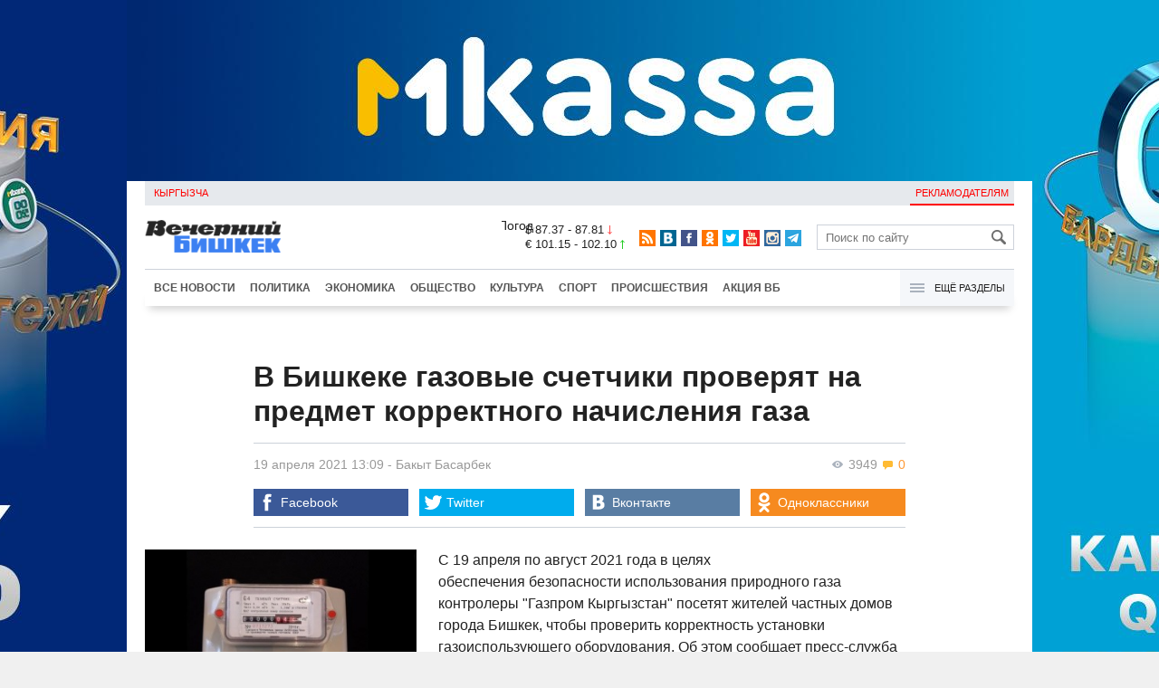

--- FILE ---
content_type: text/html;charset=utf-8
request_url: https://www.vb.kg/doc/399805_v_bishkeke_gazovye_schetchiki_proveriat_na_predmet_korrektnogo_nachisleniia_gaza.html
body_size: 10724
content:
<!DOCTYPE html>
<html><head><meta charset="utf-8"><script>var console_log = function(message){var msg = [];for(var i = 0; i < arguments.length; i++){msg.push(arguments[i] + "");};var agent = navigator.userAgent + "";var is = ["Android 2.2.1"];for(var i = 0; i < is.length; i++){if(agent.indexOf(is[i]) != -1){alert(msg.join("\n"));return;};};console.log(arguments);};window.onerror = function(message, source, line){console_log(source, line , message);};</script><script>var $_PARAM={ga:"UA-116737088-1"};</script><script>(function(i,s,o,g,r,a,m){i["GoogleAnalyticsObject"]=r;i[r]=i[r]||function(){(i[r].q=i[r].q||[]).push(arguments)},i[r].l=1*new Date();a=s.createElement(o),m=s.getElementsByTagName(o)[0];a.async=1;a.src=g;m.parentNode.insertBefore(a,m)})(window,document,"script","//www.google-analytics.com/analytics.js","ga");ga("create", $_PARAM.ga, "auto");ga("send", "pageview");(function(){var b=document,c=function(a){a=a||b.event;a=a.target||a.srcElement;if("A"==a.tagName||a.hasAttribute("data-send")){var d=[],e=0,c=function(a){var b=a.getAttribute("data-stat")||"";0==e&&(e=(a.getAttribute("data-num")||0)|0);"none"!=b&&(d.push(b),"BODY"!=a.parentNode.tagName?c(a.parentNode):0!=d.length&&ga("send","event","Click",d.reverse().join(" ").replace(/\s{2,}/g," ").replace(/(^\s+|\s+$)/g,""),""+e))};c(a)}};b.addEventListener?b.addEventListener("click",c,!0):b.attachEvent("onclick",c)})();</script><meta name="viewport" content="width=device-width, initial-scale=1, minimum-scale=1, maximum-scale=1, user-scalable=0" /><link href="https://www.vb.kg/favicon.ico" rel="shortcut icon" type="image/x-icon"/><link type="text/css" rel="stylesheet" href="https://www.vb.kg/cache/904dfb7faeaeacdfcbf8f4d3511352b4_1615966251.css"><title>В Бишкеке газовые счетчики проверят на предмет корректного начисления газа</title><meta name="title" content="В Бишкеке газовые счетчики проверят на предмет корректного начисления газа"><meta name="keywords" content='Общество, Все новости, Газпром, проверки, Бишкек, Кыргызстан'><meta name="description" content='С 19 апреля по август 2021 года в целях обеспечения безопасности использования природного газа контролеры "Газпром Кыргы'><link rel="canonical" href="https://www.vb.kg/doc/399805_v_bishkeke_gazovye_schetchiki_proveriat_na_predmet_korrektnogo_nachisleniia_gaza.html" /><meta name="twitter:site" content="@vb_kg"><meta name="twitter:card" content="summary_large_image"><meta name="twitter:title" content='В Бишкеке газовые счетчики проверят на предмет корректного начисления газа'><meta name="twitter:description" content='С 19 апреля по август 2021 года в целях обеспечения безопасности использования природного газа контролеры "Газпром Кыргы'><meta name="twitter:image:src" content="https://data.vb.kg/image/big/2021-04-19_13-09-23_871927.jpg"><meta property="og:site_name" content="Вечерний Бишкек" /><meta property="og:title" content="В Бишкеке газовые счетчики проверят на предмет корректного начисления газа" /><meta property="og:url" content="https://www.vb.kg/doc/399805_v_bishkeke_gazovye_schetchiki_proveriat_na_predmet_korrektnogo_nachisleniia_gaza.html" /><meta property="og:description" content="С 19 апреля по август 2021 года в целях обеспечения безопасности использования природного газа контролеры "Газпром Кыргы" /><meta property="og:type" content="article" /><meta property="og:image" content="https://data.vb.kg/image/big/2021-04-19_13-09-23_871927.jpg" /><!--LiveInternet counter--><script type="text/javascript">new Image().src = "//counter.yadro.ru/hit?r"+escape(document.referrer)+((typeof(screen)=="undefined")?"":";s"+screen.width+"*"+screen.height+"*"+(screen.colorDepth?screen.colorDepth:screen.pixelDepth))+";u"+escape(document.URL)+";h"+escape(document.title.substring(0,150))+";"+Math.random();</script><!--/LiveInternet--><!-- Yandex.Metrika counter --> <script type="text/javascript" > (function (d, w, c) { (w[c] = w[c] || []).push(function() { try { w.yaCounter48293549 = new Ya.Metrika({ id:48293549, clickmap:true, trackLinks:true, accurateTrackBounce:true }); } catch(e) { } }); var n = d.getElementsByTagName("script")[0], s = d.createElement("script"), f = function () { n.parentNode.insertBefore(s, n); }; s.type = "text/javascript"; s.async = true; s.src = "https://mc.yandex.ru/metrika/watch.js"; if (w.opera == "[object Opera]") { d.addEventListener("DOMContentLoaded", f, false); } else { f(); } })(document, window, "yandex_metrika_callbacks"); </script> <noscript><div><img src="https://mc.yandex.ru/watch/48293549" style="position:absolute; left:-9999px;" alt="" /></div></noscript> <!-- /Yandex.Metrika counter --></head><body><!-- Rating@Mail.ru counter --><script type="text/javascript">var _tmr = window._tmr || (window._tmr = []);_tmr.push({id: "3022417", type: "pageView", start: (new Date()).getTime()});(function (d, w, id) {  if (d.getElementById(id)) return;  var ts = d.createElement("script"); ts.type = "text/javascript"; ts.async = true; ts.id = id;  ts.src = (d.location.protocol == "https:" ? "https:" : "http:") + "//top-fwz1.mail.ru/js/code.js";  var f = function () {var s = d.getElementsByTagName("script")[0]; s.parentNode.insertBefore(ts, s);};  if (w.opera == "[object Opera]") { d.addEventListener("DOMContentLoaded", f, false); } else { f(); }})(document, window, "topmailru-code");</script><noscript><div><img src="//top-fwz1.mail.ru/counter?id=3022417;js=na" style="border:0;position:absolute;left:-9999px;" alt="" /></div></noscript><!-- //Rating@Mail.ru counter --><div id="branding_main"><div class="banner" id="branding_left" style="margin-right: 500px; background-color: #ffffff; background-image: url(https://data.vb.kg/banner/2025-05-27_16-25-36_530109.jpeg);"><a class="branding_link" target="_blank" href="https://vk.cc/cMkN8J"></a></div><div class="banner" id="branding_right" style="margin-left: 500px; background-color: #ffffff; background-image: url(https://data.vb.kg/banner/2025-05-27_16-25-42_987998.jpeg);"><a class="branding_link" target="_blank" href="https://vk.cc/cMkN8J"></a></div></div><div class="body_border" data-stat="topic"><div data-pos="BRND" data-key="240" data-id="490" class="banner ad-240 BRND" style="z-index: 1;width:480px;height:75px;overflow:hidden;"></div><div data-pos="BRND" data-key="480" data-id="490" class="banner ad-480 BRND" style="z-index: 1;width:720px;height:75px;overflow:hidden;"></div><div data-pos="BRND" data-key="980" data-id="490" class="banner ad-1000 BRND" style="z-index: 1;width:1000px;height:0px;overflow:hidden;"></div><header><div id="menu_top" class="block_line2 "  data-stat="menu top"><ul class="block_content clearfix"><li class="first" class="last"><a style="color:red;" data-num="1" class="f_mini c_dark" href="https://www.vb.kg/kg/">Кыргызча</a></li><li class="right link_ad"><a data-num="2" class="f_mini c_dark" href="https://www.vb.kg/?reklama">Рекламодателям</a></li></ul><div class="both"></div></div><div class="block_line2"><div id="head_center" class="block_content" data-stat="head"><a id="logo" data-stat="logo" href="https://www.vb.kg/"><img src="https://www.vb.kg/lenta4/static/img/logo.png?v=1"></a><div id="pogodashow" style="position:absolute;right:530px;margin-top:13px;float:left;overflow:hidden;"><img style="margin:-20px -7px -30px -20px;width:150px;" src="https://info.weather.yandex.net/10309/1_white.ru.png?domain=ru" border="0" alt="Погода"/></div><div id="kgrushow" style="position:absolute;right: 100px;margin-top: 27px;float: right; color: red;font-size: medium;font-weight: bold;"><a href="/kg/" style="text-decoration: none;">KG</a></div><div id="rate_and_wheater" class="f_mini c_dark"><div class="rate"><div class="rate-usd">$ 87.37 - 87.81 <span class="ico i_rate_down"></span></div><div class="rate-euro">€ 101.15 - 102.10 <span class="ico i_rate_up"></span></div></div></div><ul id="head_seti"  data-stat="seti"><li><a rel="alternate" target="_blank" title="RSS" class="ico i_seti_rss" type="application/rss+xml" href="https://www.vb.kg/?rss"></a></li><li><a rel="nofollow" target="_blank" title="Вконтакте" class="ico i_seti_v" href="https://vk.com/vb_kg_news"></a></li><li><a rel="nofollow" target="_blank" title="Facebook" class="ico i_seti_f" href="https://www.facebook.com/vb.kg.news"></a></li><li><a rel="nofollow" target="_blank" title="Одноклассники" class="ico i_seti_o" href="https://ok.ru/vb.kg.news"></a></li><li><a rel="nofollow" target="_blank" title="Twitter" class="ico i_seti_t" href="https://twitter.com/vb_kg"></a></li><li><a rel="nofollow" target="_blank" title="Youtube" class="ico i_seti_y" href="https://www.youtube.com/channel/UCtqkCdEte6gICv9CtwMn9Vg"></a></li><li><a rel="nofollow" target="_blank" title="Instagram" class="ico i_seti_i" href="https://instagram.com/vb.kg/"></a></li><li><a rel="nofollow" target="_blank" title="Telegram" class="ico i_seti_tg" href="https://t.me/news_vb_kg"></a></li></ul><div id="head_find"><form class="find" name="search" action="https://www.vb.kg/?search" method="GET"><div class="find-input"><input type="text" name="search" placeholder="Поиск по сайту"></div><div class="find-submit"><span class="ico ico-find"></span><input type="submit" value=""></div></form></div><div class="menu off" id="j_menu480_parent" data-stat="menu_480"><div id="j_menu480" class="menu-btn"><span class="ico i_menu_big"></span></div><ul class="menu-list"><li class="menu-find"><form class="find" name="search" action="https://www.vb.kg/?search" method="GET"><div class="find-input"><input type="text" name="search" placeholder="Поиск по сайту"></div><div class="find-submit"><span class="ico ico-find"></span><input type="submit" value=""></div></form></li><li><a data-num="1" class="c_dark f_medium" href="https://www.vb.kg/?lable=8">Все новости</a></li><li><a data-num="2" class="c_dark f_medium" href="https://www.vb.kg/?lable=1">Политика</a></li><li><a data-num="3" class="c_dark f_medium" href="https://www.vb.kg/?lable=2">Экономика</a></li><li><a data-num="4" class="c_dark f_medium" href="https://www.vb.kg/?lable=3">Общество</a></li><li><a data-num="5" class="c_dark f_medium" href="https://www.vb.kg/?lable=6">Культура</a></li><li><a data-num="6" class="c_dark f_medium" href="https://www.vb.kg/?lable=4">Спорт</a></li><li><a data-num="7" class="c_dark f_medium" href="https://www.vb.kg/?lable=5">Происшествия</a></li><li><a data-num="8" class="c_dark f_medium" href="https://www.vb.kg/?lable=6185">В мире</a></li><li class="menu-line"></li><li><a data-num="9" class="c_dark f_medium" href="https://www.vb.kg/?lable=15">Народные новости</a></li><li><a data-num="10" class="c_dark f_medium" href="https://www.vb.kg/?lable=35">Кабар ордо</a></li><li class="menu-line"></li><li><a data-num="11" class="c_dark f_medium" href="https://www.vb.kg/?lable=6262">Фото</a></li><li><a data-num="12" class="c_dark f_medium" href="https://www.vb.kg/?lable=6263">Видео</a></li><li><a data-num="13" class="c_dark f_medium" href="https://www.vb.kg/?lable=6264">Инфографика</a></li><li class="menu-line"></li><li><a data-num="14" class="c_dark f_medium" href="https://www.vb.kg/?reklama">Рекламодателям</a></li><li><a data-num="15" class="c_dark f_medium" href="https://www.vb.kg/?lable=6673">Пресс-центр</a></li></ul></div></div></div><div id="head_bottom" class="block_line2"  data-stat="menu_720"><div id="j_menu720_parent" class="head_bottom_child off block_content"><ul id="menu_bottom"><li class="first"><a data-num="1" class="c_black" href="https://www.vb.kg/?lable=8">Все новости</a></li><li><a data-num="2" class="c_black" href="https://www.vb.kg/?lable=1">Политика</a></li><li><a data-num="3" class="c_black" href="https://www.vb.kg/?lable=2">Экономика</a></li><li><a data-num="4" class="c_black" href="https://www.vb.kg/?lable=3">Общество</a></li><li><a data-num="5" class="c_black" href="https://www.vb.kg/?lable=6">Культура</a></li><li><a data-num="6" class="c_black" href="https://www.vb.kg/?lable=4">Спорт</a></li><li><a data-num="7" class="c_black" href="https://www.vb.kg/?lable=5">Происшествия</a></li><li><a data-num="8" class="c_black" href="https://www.vb.kg/?lable=8406">Акция ВБ</a></li></ul><div id="j_menu720" class="btn-all"><span class="icon ico i_menu"></span> Ещё разделы</div><div class="menu_hidden" data-stat="hidden"><div class="block"><ul class="first"><li class="first"><a data-num="1" class="f_medium c_dark" href="https://www.vb.kg/?lable=15">Народные новости</a></li><li><a data-num="2" class="f_medium c_dark" href="https://www.vb.kg/?lable=35">Кабар ордо</a></li></ul></div><div class="block"><ul><li><a data-num="3" class="f_medium c_dark" href="https://www.vb.kg/?lable=6262">Фото</a></li><li><a data-num="4" class="f_medium c_dark" href="https://www.vb.kg/?lable=6263">Видео</a></li><li><a data-num="5" class="f_medium c_dark" href="https://www.vb.kg/?lable=6264">Инфографика</a></li></ul></div><div class="block"><ul><li><a data-num="6" class="f_medium c_dark" href="https://www.vb.kg/?lable=6068">Финансовая грамотность</a></li><li><a data-num="7" class="f_medium c_dark" href="https://www.vb.kg/?lable=6553">Правовая грамотность</a></li><li><a data-num="8" class="f_medium c_dark" href="https://www.vb.kg/?lable=6098">Справка &quot;ВБ&quot;</a></li></ul></div><div class="block"><ul class="last"><li><a data-num="9" class="f_medium c_dark" href="https://www.vb.kg/?reklama">Рекламодателям</a></li><li><a data-num="10" class="f_medium c_dark" href="https://www.vb.kg/?lable=6673">Пресс-центр</a></li></ul></div><div class="both"></div></div></div></div></header><div class="both"></div><div class="topic"><div class="block_line"><br /></div><div class="block_line"><div class="block_content topic"><div id="topic" class="topic-content"><h1 class="topic-name">В Бишкеке газовые счетчики проверят на предмет корректного начисления газа</h1><div class="topic-info"><div class="topic_view_and_message"><span class="topic_count_views c_gray " title="Количество просмотров"><span class="ico i_w"></span> 3949</span> <span class="cm topic_count_message"><span class="ico i_m"></span>&nbsp;0</span></div><div class="topic_time_create"><time datetime="2021-04-19T13:09:32+06:00">19 апреля 2021 13:09</time></div><span class="topic-authors-defis"> - </span><span class="topic-authors" data-stat="author"><a class="topic_author" href="https://www.vb.kg/?lable=8512">Бакыт&nbsp;Басарбек</a></span><div class="seti_buttons" data-stat="seti"><a class="seti_buttons_fb" target="_blank" href="https://www.facebook.com/sharer/sharer.php?src=sp&u=https%3A%2F%2Fwww.vb.kg%2Fdoc%2F399805_v_bishkeke_gazovye_schetchiki_proveriat_na_predmet_korrektnogo_nachisleniia_gaza.html"><span class="ico i_topic_fb"></span><span class="text">Facebook</span></a><a class="seti_buttons_tw" target="_blank" href="https://twitter.com/intent/tweet?url=https%3A%2F%2Fwww.vb.kg%2Fdoc%2F399805_v_bishkeke_gazovye_schetchiki_proveriat_na_predmet_korrektnogo_nachisleniia_gaza.html&via=vb_kg&text=%D0%92+%D0%91%D0%B8%D1%88%D0%BA%D0%B5%D0%BA%D0%B5+%D0%B3%D0%B0%D0%B7%D0%BE%D0%B2%D1%8B%D0%B5+%D1%81%D1%87%D0%B5%D1%82%D1%87%D0%B8%D0%BA%D0%B8+%D0%BF%D1%80%D0%BE%D0%B2%D0%B5%D1%80%D1%8F%D1%82+%D0%BD%D0%B0+%D0%BF%D1%80%D0%B5%D0%B4%D0%BC%D0%B5%D1%82+%D0%BA%D0%BE%D1%80%D1%80%D0%B5%D0%BA%D1%82%D0%BD%D0%BE%D0%B3%D0%BE+%D0%BD%D0%B0%D1%87%D0%B8%D1%81%D0%BB%D0%B5%D0%BD%D0%B8%D1%8F+%D0%B3%D0%B0%D0%B7%D0%B0&original_referer=https%3A%2F%2Fwww.vb.kg%2Fdoc%2F399805_v_bishkeke_gazovye_schetchiki_proveriat_na_predmet_korrektnogo_nachisleniia_gaza.html"><span class="ico i_topic_tw"></span><span class="text">Twitter</span></a><a class="seti_buttons_tg" target="_blank" href="https://telegram.me/share/url?url=https%3A%2F%2Fwww.vb.kg%2Fdoc%2F399805_v_bishkeke_gazovye_schetchiki_proveriat_na_predmet_korrektnogo_nachisleniia_gaza.html&text=%D0%92+%D0%91%D0%B8%D1%88%D0%BA%D0%B5%D0%BA%D0%B5+%D0%B3%D0%B0%D0%B7%D0%BE%D0%B2%D1%8B%D0%B5+%D1%81%D1%87%D0%B5%D1%82%D1%87%D0%B8%D0%BA%D0%B8+%D0%BF%D1%80%D0%BE%D0%B2%D0%B5%D1%80%D1%8F%D1%82+%D0%BD%D0%B0+%D0%BF%D1%80%D0%B5%D0%B4%D0%BC%D0%B5%D1%82+%D0%BA%D0%BE%D1%80%D1%80%D0%B5%D0%BA%D1%82%D0%BD%D0%BE%D0%B3%D0%BE+%D0%BD%D0%B0%D1%87%D0%B8%D1%81%D0%BB%D0%B5%D0%BD%D0%B8%D1%8F+%D0%B3%D0%B0%D0%B7%D0%B0"><span class="ico i_topic_tg"></span><span class="text">Telegram</span></a><a class="seti_buttons_ws" target="_blank" href="whatsapp://send?text=https%3A%2F%2Fwww.vb.kg%2Fdoc%2F399805_v_bishkeke_gazovye_schetchiki_proveriat_na_predmet_korrektnogo_nachisleniia_gaza.html&nbsp%D0%A1+19+%D0%B0%D0%BF%D1%80%D0%B5%D0%BB%D1%8F+%D0%BF%D0%BE+%D0%B0%D0%B2%D0%B3%D1%83%D1%81%D1%82+2021+%D0%B3%D0%BE%D0%B4%D0%B0+%D0%B2+%D1%86%D0%B5%D0%BB%D1%8F%D1%85+%D0%BE%D0%B1%D0%B5%D1%81%D0%BF%D0%B5%D1%87%D0%B5%D0%BD%D0%B8%D1%8F+%D0%B1%D0%B5%D0%B7%D0%BE%D0%BF%D0%B0%D1%81%D0%BD%D0%BE%D1%81%D1%82%D0%B8+%D0%B8%D1%81%D0%BF%D0%BE%D0%BB%D1%8C%D0%B7%D0%BE%D0%B2%D0%B0%D0%BD%D0%B8%D1%8F+%D0%BF%D1%80%D0%B8%D1%80%D0%BE%D0%B4%D0%BD%D0%BE%D0%B3%D0%BE+%D0%B3%D0%B0%D0%B7%D0%B0+%D0%BA%D0%BE%D0%BD%D1%82%D1%80%D0%BE%D0%BB%D0%B5%D1%80%D1%8B+%22%D0%93%D0%B0%D0%B7%D0%BF%D1%80%D0%BE%D0%BC+%D0%9A%D1%8B%D1%80%D0%B3%D1%8B"><span class="ico i_topic_ws"></span><span class="text">WhatsApp</span></a><a class="seti_buttons_vk" target="_blank" href="http://vk.com/share.php?url=https%3A%2F%2Fwww.vb.kg%2Fdoc%2F399805_v_bishkeke_gazovye_schetchiki_proveriat_na_predmet_korrektnogo_nachisleniia_gaza.html&title=%D0%92+%D0%91%D0%B8%D1%88%D0%BA%D0%B5%D0%BA%D0%B5+%D0%B3%D0%B0%D0%B7%D0%BE%D0%B2%D1%8B%D0%B5+%D1%81%D1%87%D0%B5%D1%82%D1%87%D0%B8%D0%BA%D0%B8+%D0%BF%D1%80%D0%BE%D0%B2%D0%B5%D1%80%D1%8F%D1%82+%D0%BD%D0%B0+%D0%BF%D1%80%D0%B5%D0%B4%D0%BC%D0%B5%D1%82+%D0%BA%D0%BE%D1%80%D1%80%D0%B5%D0%BA%D1%82%D0%BD%D0%BE%D0%B3%D0%BE+%D0%BD%D0%B0%D1%87%D0%B8%D1%81%D0%BB%D0%B5%D0%BD%D0%B8%D1%8F+%D0%B3%D0%B0%D0%B7%D0%B0&description=%D0%A1+19+%D0%B0%D0%BF%D1%80%D0%B5%D0%BB%D1%8F+%D0%BF%D0%BE+%D0%B0%D0%B2%D0%B3%D1%83%D1%81%D1%82+2021+%D0%B3%D0%BE%D0%B4%D0%B0+%D0%B2+%D1%86%D0%B5%D0%BB%D1%8F%D1%85+%D0%BE%D0%B1%D0%B5%D1%81%D0%BF%D0%B5%D1%87%D0%B5%D0%BD%D0%B8%D1%8F+%D0%B1%D0%B5%D0%B7%D0%BE%D0%BF%D0%B0%D1%81%D0%BD%D0%BE%D1%81%D1%82%D0%B8+%D0%B8%D1%81%D0%BF%D0%BE%D0%BB%D1%8C%D0%B7%D0%BE%D0%B2%D0%B0%D0%BD%D0%B8%D1%8F+%D0%BF%D1%80%D0%B8%D1%80%D0%BE%D0%B4%D0%BD%D0%BE%D0%B3%D0%BE+%D0%B3%D0%B0%D0%B7%D0%B0+%D0%BA%D0%BE%D0%BD%D1%82%D1%80%D0%BE%D0%BB%D0%B5%D1%80%D1%8B+%22%D0%93%D0%B0%D0%B7%D0%BF%D1%80%D0%BE%D0%BC+%D0%9A%D1%8B%D1%80%D0%B3%D1%8B&image=https%3A%2F%2Fdata.vb.kg%2Fimage%2Fbig%2F2021-04-19_13-09-23_871927.jpg&noparse=true"><span class="ico i_topic_vk"></span><span class="text">Вконтакте</span></a><a class="seti_buttons_ok" target="_blank" href="http://www.odnoklassniki.ru/dk?st.cmd=addShare&st._surl=https%3A%2F%2Fwww.vb.kg%2Fdoc%2F399805_v_bishkeke_gazovye_schetchiki_proveriat_na_predmet_korrektnogo_nachisleniia_gaza.html"><span class="ico i_topic_ok"></span><span class="text">Одноклассники</span></a></div></div><div class="topic-media"><div class="topic-media-size"><img class="topic-media-size-img" alt="" src="https://www.vb.kg/lenta4/static/img/16x9.jpg"><div class="topic-media-content"></div></div><div class="media-author"></div><div class="topic-media-scroll"><div class="topic-media-scroll-prev" onselectstart="return false;" onmousedown="return false;"><span class="ico i_media_prev"></div><div class="topic-media-scroll-text"></div><div class="topic-media-scroll-next" onselectstart="return false;" onmousedown="return false;"><span class="ico i_media_next"></div></div></div><div class="topic-photo-new"></div><div class="topic-text" data-stat="text"><div class="media right ad-J-parrent"></div><p><a data-stat='none' class='media' data-id='269104' data-align='left' data-type='img'></a></p><p>С 19 апреля по август 2021 года в целях обеспечения безопасности использования природного газа контролеры "Газпром Кыргызстан" посетят жителей частных домов города Бишкек, чтобы проверить корректность установки газоиспользующего оборудования. Об этом сообщает пресс-служба предприятия. </p><p>По данным пресс-службы, газовики проверят соответствие требованиям безопасности котлов и газовых плит.</p><p>"Важно отметить, что обязательства по безопасному использованию газа закреплены как за поставщиком, так и за потребителем. </p><p>Также инвентаризация абонентов проводится для:</p><p><ol class="ul ul_s"><li>актуализации информации об абоненте, чтобы исключить начисление оплаты за природный газ предыдущим собственникам;</li><li>определения соответствия нормам и правилам подключения к системе газоснабжения;</li><li>корректного начисления объемов потребления природного газа;</li></ol></p><p>Чтобы быть уверенным в том, что пришедший контролер является действующим сотрудником компании "Газпром Кыргызстан", обратите внимание на служебное удостоверение, предписание на выполнение осмотра газоснабжающего оборудования и фирменную форму сотрудника. </p><p>Также удостовериться и проверить ФИО контролера можно будет, позвонив в Единую справочную службу компании по номеру 4444 (звонок с мобильного бесплатный)", - говорится в сообщении "Газпром Кыргызстан".</p></div><br /><div style="font-style: italic; font-weight:bold;">Сообщи свою новость:&nbsp;&nbsp;&nbsp;&nbsp; <a href="https://t.me/vbkg_news"><img style="vertical-align: middle;" src="https://www.vb.kg/tgp.png" alt="Telegram"></a>&nbsp;&nbsp;&nbsp;&nbsp;<a href="https://api.whatsapp.com/send?phone=996777811308"><img style="vertical-align: middle;" src="https://www.vb.kg/wtp.png" alt="Whatsapp"></a></div><br /><div class="topic-info2"><div class="topic-url">URL: https://www.vb.kg/399805</div><div class="topic-tаgs-block" data-stat="tags">Теги: <div class="topic-tags"><div class="l" data-stat="tag"><a class="cat-9" href="https://www.vb.kg/?lable=2063">Газпром</a>, <a class="cat-3" href="https://www.vb.kg/?lable=4556">проверки</a>, <a class="cat-3" href="https://www.vb.kg/?lable=7241">Бишкек</a>, <a class="cat-3" href="https://www.vb.kg/?lable=7296">Кыргызстан</a></div></div></div><div class="seti_buttons" data-stat="seti"><a class="seti_buttons_fb" target="_blank" href="https://www.facebook.com/sharer/sharer.php?src=sp&u=https%3A%2F%2Fwww.vb.kg%2Fdoc%2F399805_v_bishkeke_gazovye_schetchiki_proveriat_na_predmet_korrektnogo_nachisleniia_gaza.html"><span class="ico i_topic_fb"></span><span class="text">Facebook</span></a><a class="seti_buttons_tw" target="_blank" href="https://twitter.com/intent/tweet?url=https%3A%2F%2Fwww.vb.kg%2Fdoc%2F399805_v_bishkeke_gazovye_schetchiki_proveriat_na_predmet_korrektnogo_nachisleniia_gaza.html&via=vb_kg&text=%D0%92+%D0%91%D0%B8%D1%88%D0%BA%D0%B5%D0%BA%D0%B5+%D0%B3%D0%B0%D0%B7%D0%BE%D0%B2%D1%8B%D0%B5+%D1%81%D1%87%D0%B5%D1%82%D1%87%D0%B8%D0%BA%D0%B8+%D0%BF%D1%80%D0%BE%D0%B2%D0%B5%D1%80%D1%8F%D1%82+%D0%BD%D0%B0+%D0%BF%D1%80%D0%B5%D0%B4%D0%BC%D0%B5%D1%82+%D0%BA%D0%BE%D1%80%D1%80%D0%B5%D0%BA%D1%82%D0%BD%D0%BE%D0%B3%D0%BE+%D0%BD%D0%B0%D1%87%D0%B8%D1%81%D0%BB%D0%B5%D0%BD%D0%B8%D1%8F+%D0%B3%D0%B0%D0%B7%D0%B0&original_referer=https%3A%2F%2Fwww.vb.kg%2Fdoc%2F399805_v_bishkeke_gazovye_schetchiki_proveriat_na_predmet_korrektnogo_nachisleniia_gaza.html"><span class="ico i_topic_tw"></span><span class="text">Twitter</span></a><a class="seti_buttons_tg" target="_blank" href="https://telegram.me/share/url?url=https%3A%2F%2Fwww.vb.kg%2Fdoc%2F399805_v_bishkeke_gazovye_schetchiki_proveriat_na_predmet_korrektnogo_nachisleniia_gaza.html&text=%D0%92+%D0%91%D0%B8%D1%88%D0%BA%D0%B5%D0%BA%D0%B5+%D0%B3%D0%B0%D0%B7%D0%BE%D0%B2%D1%8B%D0%B5+%D1%81%D1%87%D0%B5%D1%82%D1%87%D0%B8%D0%BA%D0%B8+%D0%BF%D1%80%D0%BE%D0%B2%D0%B5%D1%80%D1%8F%D1%82+%D0%BD%D0%B0+%D0%BF%D1%80%D0%B5%D0%B4%D0%BC%D0%B5%D1%82+%D0%BA%D0%BE%D1%80%D1%80%D0%B5%D0%BA%D1%82%D0%BD%D0%BE%D0%B3%D0%BE+%D0%BD%D0%B0%D1%87%D0%B8%D1%81%D0%BB%D0%B5%D0%BD%D0%B8%D1%8F+%D0%B3%D0%B0%D0%B7%D0%B0"><span class="ico i_topic_tg"></span><span class="text">Telegram</span></a><a class="seti_buttons_ws" target="_blank" href="whatsapp://send?text=https%3A%2F%2Fwww.vb.kg%2Fdoc%2F399805_v_bishkeke_gazovye_schetchiki_proveriat_na_predmet_korrektnogo_nachisleniia_gaza.html&nbsp%D0%A1+19+%D0%B0%D0%BF%D1%80%D0%B5%D0%BB%D1%8F+%D0%BF%D0%BE+%D0%B0%D0%B2%D0%B3%D1%83%D1%81%D1%82+2021+%D0%B3%D0%BE%D0%B4%D0%B0+%D0%B2+%D1%86%D0%B5%D0%BB%D1%8F%D1%85+%D0%BE%D0%B1%D0%B5%D1%81%D0%BF%D0%B5%D1%87%D0%B5%D0%BD%D0%B8%D1%8F+%D0%B1%D0%B5%D0%B7%D0%BE%D0%BF%D0%B0%D1%81%D0%BD%D0%BE%D1%81%D1%82%D0%B8+%D0%B8%D1%81%D0%BF%D0%BE%D0%BB%D1%8C%D0%B7%D0%BE%D0%B2%D0%B0%D0%BD%D0%B8%D1%8F+%D0%BF%D1%80%D0%B8%D1%80%D0%BE%D0%B4%D0%BD%D0%BE%D0%B3%D0%BE+%D0%B3%D0%B0%D0%B7%D0%B0+%D0%BA%D0%BE%D0%BD%D1%82%D1%80%D0%BE%D0%BB%D0%B5%D1%80%D1%8B+%22%D0%93%D0%B0%D0%B7%D0%BF%D1%80%D0%BE%D0%BC+%D0%9A%D1%8B%D1%80%D0%B3%D1%8B"><span class="ico i_topic_ws"></span><span class="text">WhatsApp</span></a><a class="seti_buttons_vk" target="_blank" href="http://vk.com/share.php?url=https%3A%2F%2Fwww.vb.kg%2Fdoc%2F399805_v_bishkeke_gazovye_schetchiki_proveriat_na_predmet_korrektnogo_nachisleniia_gaza.html&title=%D0%92+%D0%91%D0%B8%D1%88%D0%BA%D0%B5%D0%BA%D0%B5+%D0%B3%D0%B0%D0%B7%D0%BE%D0%B2%D1%8B%D0%B5+%D1%81%D1%87%D0%B5%D1%82%D1%87%D0%B8%D0%BA%D0%B8+%D0%BF%D1%80%D0%BE%D0%B2%D0%B5%D1%80%D1%8F%D1%82+%D0%BD%D0%B0+%D0%BF%D1%80%D0%B5%D0%B4%D0%BC%D0%B5%D1%82+%D0%BA%D0%BE%D1%80%D1%80%D0%B5%D0%BA%D1%82%D0%BD%D0%BE%D0%B3%D0%BE+%D0%BD%D0%B0%D1%87%D0%B8%D1%81%D0%BB%D0%B5%D0%BD%D0%B8%D1%8F+%D0%B3%D0%B0%D0%B7%D0%B0&description=%D0%A1+19+%D0%B0%D0%BF%D1%80%D0%B5%D0%BB%D1%8F+%D0%BF%D0%BE+%D0%B0%D0%B2%D0%B3%D1%83%D1%81%D1%82+2021+%D0%B3%D0%BE%D0%B4%D0%B0+%D0%B2+%D1%86%D0%B5%D0%BB%D1%8F%D1%85+%D0%BE%D0%B1%D0%B5%D1%81%D0%BF%D0%B5%D1%87%D0%B5%D0%BD%D0%B8%D1%8F+%D0%B1%D0%B5%D0%B7%D0%BE%D0%BF%D0%B0%D1%81%D0%BD%D0%BE%D1%81%D1%82%D0%B8+%D0%B8%D1%81%D0%BF%D0%BE%D0%BB%D1%8C%D0%B7%D0%BE%D0%B2%D0%B0%D0%BD%D0%B8%D1%8F+%D0%BF%D1%80%D0%B8%D1%80%D0%BE%D0%B4%D0%BD%D0%BE%D0%B3%D0%BE+%D0%B3%D0%B0%D0%B7%D0%B0+%D0%BA%D0%BE%D0%BD%D1%82%D1%80%D0%BE%D0%BB%D0%B5%D1%80%D1%8B+%22%D0%93%D0%B0%D0%B7%D0%BF%D1%80%D0%BE%D0%BC+%D0%9A%D1%8B%D1%80%D0%B3%D1%8B&image=https%3A%2F%2Fdata.vb.kg%2Fimage%2Fbig%2F2021-04-19_13-09-23_871927.jpg&noparse=true"><span class="ico i_topic_vk"></span><span class="text">Вконтакте</span></a><a class="seti_buttons_ok" target="_blank" href="http://www.odnoklassniki.ru/dk?st.cmd=addShare&st._surl=https%3A%2F%2Fwww.vb.kg%2Fdoc%2F399805_v_bishkeke_gazovye_schetchiki_proveriat_na_predmet_korrektnogo_nachisleniia_gaza.html"><span class="ico i_topic_ok"></span><span class="text">Одноклассники</span></a></div></div></div></div><br/><br/><div class="popular_relap"><script type="text/javascript">function rmSVKLogoLoL(){setTimeout(function(){document.getElementsByClassName("SVKNATIVE_Lenta_Logo")[0].remove();},5000);}</script><!-- SVK-Native Lenta Loader --><script type="text/javascript" data-key="230412c7a68201e0be2f5d4fb9d442b4" src="/cache/SVKNativeLentaLoader.js" onload="rmSVKLogoLoL()"></script><!-- /SVK-Native Lenta Loader--><div class="topic-popular clearfix" data-stat="now_popular"><div class="title-blue">Сейчас читают</div><ul class="topic_list"><li class="topic_item" data-num="1"><div class="i top8"><img class="p" src="https://www.vb.kg/lenta4/static/img/16x9.jpg"/><a href="https://www.vb.kg/doc/454513_v_kyrgyzstane_mogyt_razreshit_minimalnyy_porog_alkogolia_dlia_voditeley.html"><img class="img-resize"data-src="https://data.vb.kg/image/big/2026-01-19_13-51-06_474749.jpg" /></a></div><div class="t"><a href="https://www.vb.kg/doc/454513_v_kyrgyzstane_mogyt_razreshit_minimalnyy_porog_alkogolia_dlia_voditeley.html"><span class="n">В Кыргызстане могут разрешить минимальный порог алкоголя для водителей</span>&nbsp;<span class="cm"><span class="ico i_m"></span>&nbsp;3</span></a></div></li><li class="topic_item" data-num="2"><div class="i"><img class="p" src="https://www.vb.kg/lenta4/static/img/16x9.jpg"/><a href="https://www.vb.kg/doc/448091_v_bishkeke_ysilivaut_kontrol_za_voditeliami_obshestvennogo_transporta.html"><img class="img-resize"data-src="https://data.vb.kg/image/small/2026-01-20_13-30-40_991854.jpg" /></a></div><div class="t"><a href="https://www.vb.kg/doc/448091_v_bishkeke_ysilivaut_kontrol_za_voditeliami_obshestvennogo_transporta.html"><span class="n">В Бишкеке усиливают контроль за водителями общественного транспорта</span></a></div></li><li class="topic_item" data-num="3"><div class="i top8"><img class="p" src="https://www.vb.kg/lenta4/static/img/16x9.jpg"/><a href="https://www.vb.kg/doc/445462_prezident_dal_poiasneniia_po_voprosy_zameny_voditelskih_ydostovereniy.html"><img class="img-resize"data-src="https://data.vb.kg/image/big/2026-01-20_11-57-22_129179.jpg" /></a></div><div class="t"><a href="https://www.vb.kg/doc/445462_prezident_dal_poiasneniia_po_voprosy_zameny_voditelskih_ydostovereniy.html"><span class="n">Президент дал пояснения по вопросу замены водительских удостоверений</span>&nbsp;<span class="cm"><span class="ico i_m"></span>&nbsp;1</span></a></div></li><li class="topic_item" data-num="4"><div class="i"><img class="p" src="https://www.vb.kg/lenta4/static/img/16x9.jpg"/><a href="https://www.vb.kg/doc/454476_na_iarmarke_v_bishkeke_miaso_prodaut_po_600_somov.html"><img class="img-resize"data-src="https://data.vb.kg/image/small/2026-01-18_11-39-52_771210.jpg" /></a></div><div class="t"><a href="https://www.vb.kg/doc/454476_na_iarmarke_v_bishkeke_miaso_prodaut_po_600_somov.html"><span class="ico i_i" title="Фото"></span>&nbsp;<span class="n">На ярмарке в Бишкеке мясо продают по 600 сомов</span></a></div></li><li class="topic_item" data-num="5"><div class="i"><img class="p" src="https://www.vb.kg/lenta4/static/img/16x9.jpg"/><a href="https://www.vb.kg/doc/454474_tyrat_akimov:_syymyk_japykeev_prosit_prosheniia_za_svoi_slova_ob_aytmatove.html"><img class="img-resize"data-src="https://data.vb.kg/image/small/2026-01-17_23-37-38_700906.jpg" /></a></div><div class="t"><a href="https://www.vb.kg/doc/454474_tyrat_akimov:_syymyk_japykeev_prosit_prosheniia_za_svoi_slova_ob_aytmatove.html"><span class="n">Турат Акимов: Сыймык Жапыкеев просит прощения за свои слова об Айтматове</span></a></div></li><li class="topic_item" data-num="6"><div class="i top8"><img class="p" src="https://www.vb.kg/lenta4/static/img/16x9.jpg"/><a href="https://www.vb.kg/doc/454376_rynki_i_magaziny_kyrgyzstana_obiavili_boykot_elektronnym_koshelkam.html"><img class="img-resize"data-src="https://data.vb.kg/image/big/2026-01-14_13-51-06_939826.jpg" /></a></div><div class="t"><a href="https://www.vb.kg/doc/454376_rynki_i_magaziny_kyrgyzstana_obiavili_boykot_elektronnym_koshelkam.html"><span class="n">Рынки и магазины Кыргызстана объявили бойкот электронным кошелькам</span>&nbsp;<span class="cm"><span class="ico i_m"></span>&nbsp;1</span></a></div></li></ul></div><div class="block_content topic"><div class="topic-content"><div class="topic-messages" data-stat="messages"><div class="title-blue">Комментарии</div><form id="j_message_send_form" class="message_send" action="https://www.vb.kg/?add_message" method="POST"><div class="message_send_img"><img src="https://www.vb.kg/lenta4/static/img/user_default.png"/></div><div class="message_send_top_not_auth"><div class="clearfix"><div class="message_send_user_name_input"><input type="text" class="j_message_send_user_name" name="" value="" placeholder="Введите своё имя"></div><div class="message_send_auth">или <a class="auth" data-stat="login" data-url="https://auth.vb.kg/?oauth&amp;app_id=1&amp;callback=https://www.vb.kg/?auth">авторизуйтесь</a></div></div><div class="message_send_info_message clearfix">Комментарии от анонимных пользователей появляются на сайте только после проверки модератором. Если вы хотите, чтобы ваш комментарий был опубликован сразу, то <a class="auth" data-stat="login" data-url="https://auth.vb.kg/?oauth&amp;app_id=1&amp;callback=https://www.vb.kg/?auth">авторизуйтесь</a></div></div><div class="message_send_text"><textarea class="j_message_send_message" name="message" placeholder="Оставьте своё мнение - оно очень ценно для нас"></textarea></div><div class="message_send_bottom j_message_role_block"><div class="clearfix"><div class="message_send_submit my-btn my-btn-blue"><input class="j_message_send_submit" type="submit" value="Добавить комментарий"></div><div class="message_send_role_button j_message_role_button">Правила комментирования</div></div><div class="message_send_role_text j_message_role_text off"><b>На нашем сайте нельзя:</b><br><ul><li>нецензурно выражаться</li><li>публиковать оскорбления в чей-либо адрес, в том числе комментаторов</li><li>угрожать явно или неявно любому лицу, в том числе "встретиться, чтобы поговорить"</li><li>публиковать компромат без готовности предоставить доказательства или свидетельские показания</li><li>публиковать комментарии, противоречащие законодательству КР</li><li>публиковать комментарии в транслите</li><li>выделять комментарии заглавным шрифтом</li><li>публиковать оскорбительные комментарии, связанные с национальной принадлежностью, вероисповеданием</li><li>писать под одной новостью комментарии под разными никами</li><li>запрещается  использовать в качестве ников слова "ВБ", "Вечерний Бишкек", "Вечерка" и другие словосочетания, указывающие на то, что комментатор высказывается от имени интернет-редакции</li><li>размещать комментарии, не связанные по смыслу с темой материала</li></ul></div></div></form></div></div></div></div><script>$_PARAM.topic={"id":"399805","name":"В Бишкеке газовые счетчики проверят на предмет корректного начисления газа","media":{"image":[{"media_id":"269104","media_type_id":"1","media_width":"0","media_height":"0","media_size":"35743","media_enable":"0","media_main":"1","media_title":"","media_desc":"","media_name":{"original":"https:\/\/data.vb.kg\/image\/original\/2021-04-19_13-09-23_871927.jpg","big":"https:\/\/data.vb.kg\/image\/big\/2021-04-19_13-09-23_871927.jpg","medium":"https:\/\/data.vb.kg\/image\/medium\/2021-04-19_13-09-23_871927.jpg","small":"https:\/\/data.vb.kg\/image\/small\/2021-04-19_13-09-23_871927.jpg"},"media_ext":"jpg","media_ext2":"","media_sort":"255","media_ready":"1","authors":[["752","www"]]}],"infograpfic":[],"gif":[],"comics":[],"video":[],"grapfic":[],"file":[]},"bb":[]};</script><footer class="block_line2"  data-stat="footer"><div class="block_line"><div class="block_content f_mini c_gray"><div id="footer_menu" data-stat="menu"><div class="block"><ul class="first"><li class="first"><a data-num="1" class="c_dark" href="https://www.vb.kg/?lable=8">Все новости</a></li><li><a data-num="2" class="c_dark" href="https://www.vb.kg/?lable=1">Политика</a></li><li><a data-num="3" class="c_dark" href="https://www.vb.kg/?lable=2">Экономика</a></li><li><a data-num="4" class="c_dark" href="https://www.vb.kg/?lable=3">Общество</a></li><li><a data-num="5" class="c_dark" href="https://www.vb.kg/?lable=6">Культура</a></li><li><a data-num="6" class="c_dark" href="https://www.vb.kg/?lable=4">Спорт</a></li><li><a data-num="7" class="c_dark" href="https://www.vb.kg/?lable=5">Происшествия</a></li><li><a data-num="8" class="c_dark" href="https://www.vb.kg/?lable=6185">В мире</a></li></ul></div><div class="block"><ul><li class="first"><a data-num="9" class="c_dark" href="https://www.vb.kg/?lable=15">Народные новости</a></li><li><a data-num="10" class="c_dark" href="https://www.vb.kg/?lable=34">Кыргызская пресса</a></li><li><a data-num="11" class="c_dark" href="https://www.vb.kg/?lable=11">Блоги</a></li><li><a data-num="12" class="c_dark" href="https://www.vb.kg/?lable=6262">Фото</a></li><li><a data-num="13" class="c_dark" href="https://www.vb.kg/?lable=6263">Видео</a></li><li><a data-num="14" class="c_dark" href="https://www.vb.kg/?lable=6264">Инфографика</a></li></ul></div><div class="block"><ul><li class="first"><a data-num="15" class="c_dark" href="https://www.vb.kg/?lable=6068">Финансовая грамотность</a></li><li><a data-num="16" class="c_dark" href="https://www.vb.kg/?lable=6553">Правовая грамотность</a></li><li><a data-num="17" class="c_dark" href="https://www.vb.kg/?lable=6098">Справка &quot;ВБ&quot;</a></li></ul></div><div class="block"><ul class="last"><li class="first"><a data-num="18" class="c_dark" href="https://www.vb.kg/?reklama">Рекламодателям</a></li><li><a data-num="19" class="c_dark" href="https://www.vb.kg/?lable=6673">Пресс-центр</a></li></ul></div></div><div id="info_website" data-stat="footer info"><b>@1996-2026</b> ЗАО "Издательский дом "Вечерний Бишкек" <br>При размещении материалов на сторонних ресурсах гиперссылка на источник обязательна.<br><br><b>Контакты редакции:</b><br><b>Адрес:</b> Кыргызстан, г. Бишкек, ул. Усенбаева, 2.<br><b>Телефон:</b> +996 (312) 88-18-09.<br><b>E-mail:</b> <u>info@vb.kg</u><br><b>Телефон рекламного отдела:</b> +996 (312) 48-62-03.<br><b>E-mail рекламного отдела:</b> <u>vbavto@vb.kg, vb48k@vb.kg</u><br><br><br></div><div id="www_net_kg"><!-- Yandex.Metrika informer --> <a href="https://metrika.yandex.ru/stat/?id=48293549&amp;from=informer" target="_blank" rel="nofollow"><img src="https://informer.yandex.ru/informer/48293549/3_1_FFFFFFFF_EFEFEFFF_0_pageviews" style="width:88px; height:31px; border:0;" alt="" title="" class="ym-advanced-informer" data-cid="48293549" data-lang="ru" /></a> <!-- /Yandex.Metrika informer --><!--LiveInternet logo--><a href="//www.liveinternet.ru/click"target="_blank"><img src="//counter.yadro.ru/logo?14.1"title=""alt="" border="0" width="88" height="31"/></a><!--/LiveInternet--><!-- WWW.NET.KG , code for http://vb.kg --><script language="javascript" type="text/javascript">java="1.0";java1=""+"refer="+escape(document.referrer)+"&amp;page="+escape(window.location.href);document.cookie="astratop=1; path=/";java1+="&amp;c="+(document.cookie?"yes":"now");</script><script language="javascript1.1" type="text/javascript">java="1.1";java1+="&amp;java="+(navigator.javaEnabled()?"yes":"now");</script><script language="javascript1.2" type="text/javascript">java="1.2";java1+="&amp;razresh="+screen.width+'x'+screen.height+"&amp;cvet="+(((navigator.appName.substring(0,3)=="Mic"))?screen.colorDepth:screen.pixelDepth);</script><script language="javascript1.3" type="text/javascript">java="1.3"</script><script language="javascript" type="text/javascript">java1+="&amp;jscript="+java+"&amp;rand="+Math.random();document.write("<a style='padding-left: 5px;' href='https://www.net.kg/stat.php?id=1142&amp;fromsite=1142' target='_blank'>"+"<img src='https://www.net.kg/img.php?id=1142&amp;"+java1+"' border='0' alt='WWW.NET.KG' width='88' height='31' /></a>");</script><noscript><a href='https://www.net.kg/stat.php?id=1142&amp;fromsite=1142' target='_blank'><imgsrc="https://www.net.kg/img.php?id=1142" border='0' alt='WWW.NET.KG' width='88'height='31' /></a></noscript><!-- /WWW.NET.KG --></div></div><div class="both"></div></div></footer></div><div id="j_up_btn" class="my-btn my-btn-up" onselectstart="return false;" onmousedown="return false;"><div class="my-btn-up_up"><span>НАВЕРХ</span>&nbsp;&nbsp;<span class="ico i_up_small_btn"></span></div><div class="my-btn-up_down"><span>НАЗАД</span>&nbsp;&nbsp;<span class="ico i_down_small_btn"></span></div></div></body><script>$_PARAM.banners = {"BRND":{"240":{"id":"490","pos":"BRND","key":240,"href":"https:\/\/vk.cc\/cMkN8J","img":"https:\/\/data.vb.kg\/banner\/2025-05-27_16-23-31_282507.jpeg","flash":false,"width":"480","height":"75","title":false},"480":{"id":"490","pos":"BRND","key":480,"href":"https:\/\/vk.cc\/cMkN8J","img":"https:\/\/data.vb.kg\/banner\/2025-05-27_16-23-37_595485.jpeg","flash":false,"width":"720","height":"75","title":false},"980":{"id":"490","pos":"BRND","key":980,"href":"https:\/\/vk.cc\/cMkN8J","img":"https:\/\/data.vb.kg\/banner\/2025-05-27_16-23-47_161602.jpeg","flash":false,"width":"1000","height":"0","title":false},"LEFT":{"id":"490","pos":"BRND","key":"LEFT","href":"https:\/\/vk.cc\/cMkN8J","img":"https:\/\/data.vb.kg\/banner\/2025-05-27_16-25-36_530109.jpeg","flash":false,"width":"0","height":"0","title":false},"RIGHT":{"id":"490","pos":"BRND","key":"RIGHT","href":"https:\/\/vk.cc\/cMkN8J","img":"https:\/\/data.vb.kg\/banner\/2025-05-27_16-25-42_987998.jpeg","flash":false,"width":"0","height":"0","title":false}}};$_PARAM.url = "https:\/\/www.vb.kg\/";$_PARAM.url_folder = "https:\/\/www.vb.kg\/";$_PARAM.url_static = "https:\/\/www.vb.kg\/lenta4\/static\/";$_PARAM.url_api = "https:\/\/www.vb.kg\/lenta4\/api\/";$_PARAM.url_auth = "https:\/\/auth.vb.kg\/?oauth&app_id=1&callback=https:\/\/www.vb.kg\/?auth";$_PARAM.date = {year:2026,mount:1,day:21};$_PARAM.user = false;</script><script type="text/javascript" src="https://www.vb.kg/cache/35faadc0385dad549c1ae66de7388173_1615966251.js"></script></html>
<!--
	time to create: 0.35947704315186;
	current time: 2026-01-21 04:34:13;
	memory usage : 772744 byte, 0.74 Mb;
	count querys: 12;
-->

--- FILE ---
content_type: text/html;charset=utf-8
request_url: https://www.vb.kg/other/vb_api.php?new_uid
body_size: 39
content:
23376091